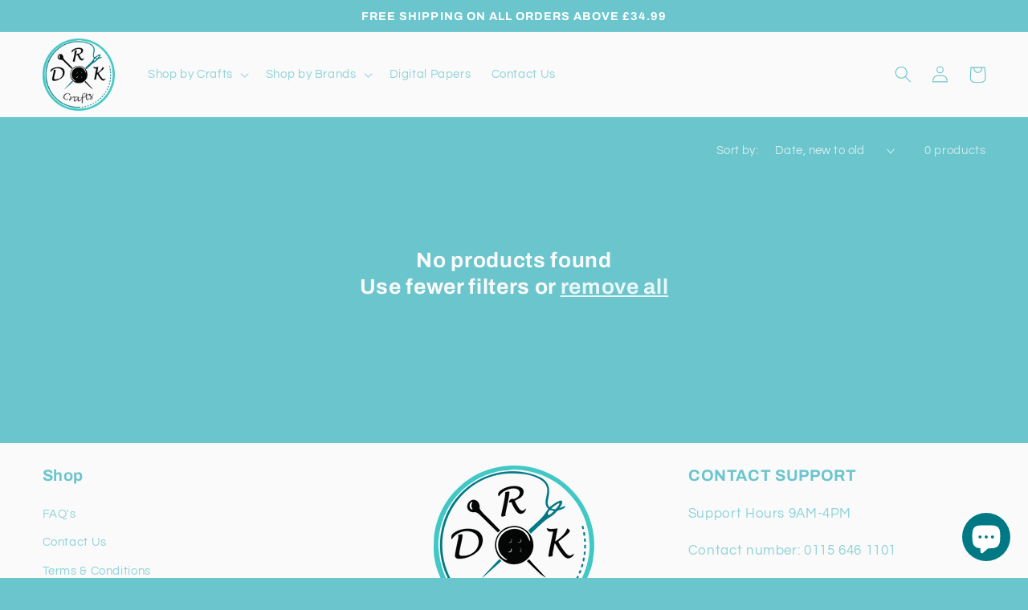

--- FILE ---
content_type: application/x-javascript
request_url: https://app.cart-bot.net/public/status/shop/drkcrafts.myshopify.com.js?1768515376
body_size: -323
content:
var giftbee_settings_updated='1738663921c';